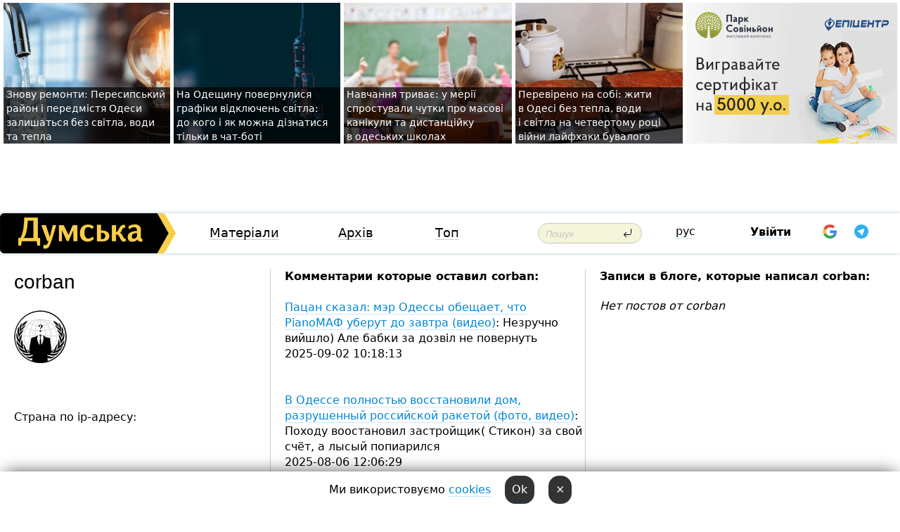

--- FILE ---
content_type: text/html; charset=windows-1251
request_url: https://dumskaya.net/user/corban/
body_size: 14631
content:
<!DOCTYPE html PUBLIC "-//W3C//DTD XHTML 1.0 Transitional//EN" "http://www.w3.org/TR/xhtml1/DTD/xhtml1-transitional.dtd">
<html>
<head>
<meta http-equiv="Content-Type" content="text/html; charset=windows-1251" />
<title>Пользователь Думская.net: corban</title>
<meta name="apple-itunes-app" content="app-id=980928710">
<meta name="google-play-app" content="app-id=com.wininteractive.dumskaya">
<meta property="fb:app_id" content="192205030793137" />
<meta name="robots" content="max-image-preview:standard">

<meta http-equiv="X-UA-Compatible" content="IE=edge" />
<meta name="geo.position" content="46.466667;30.733333" />
<meta name="ICBM" content="46.466667, 30.733333" />
<meta name="geo.placename" content="Odessa, Ukraine" />
<meta name="geo.region" content="ua" />
<meta name="google-signin-client_id" content="192778080836-sl2lvtcv4ptsj6cgpp99iq5cgldh1bmq.apps.googleusercontent.com">
 <link rel="stylesheet" type="text/css" href="/css/main28.css?5" media="screen" />

<link rel="stylesheet" type="text/css" href="/css/print.css" media="print" />




<!--[if IE]>
<link rel="stylesheet" type="text/css" href="/css/ie.css"  media="screen"/>
<![endif]-->
<link rel="SHORTCUT ICON" href="/i3/favicon.png" />



<!-- Google tag (gtag.js) 
<script async src="https://www.googletagmanager.com/gtag/js?id=G-2EMXL010BL"></script>
<script>
  window.dataLayer = window.dataLayer || [];
  function gtag(){dataLayer.push(arguments);}
  gtag('js', new Date());

  gtag('config', 'G-2EMXL010BL');
</script>


<script async src="https://securepubads.g.doubleclick.net/tag/js/gpt.js"></script>
-->


<meta name="robots" content="noindex, follow" /><script type="text/javascript" src="/js/main5.js?3"></script>
 	
<script type="text/javascript" src="/js/swfobject.js"></script>
<!--<script type="text/javascript" src="/js/adriver.core.2.js"></script>-->
<script src="https://apis.google.com/js/platform.js" async defer></script>


<!-- Meta Pixel Code -->
<script>
  !function(f,b,e,v,n,t,s)
  {if(f.fbq)return;n=f.fbq=function(){n.callMethod?
  n.callMethod.apply(n,arguments):n.queue.push(arguments)};
  if(!f._fbq)f._fbq=n;n.push=n;n.loaded=!0;n.version='2.0';
  n.queue=[];t=b.createElement(e);t.async=!0;
  t.src=v;s=b.getElementsByTagName(e)[0];
  s.parentNode.insertBefore(t,s)}(window, document,'script',
  'https://connect.facebook.net/en_US/fbevents.js');
  fbq('init', '194518193344446');
  fbq('track', 'PageView');
</script>
<noscript><img height="1" width="1" style="display:none"
  src="https://www.facebook.com/tr?id=194518193344446&ev=PageView&noscript=1"
/></noscript>
<!-- End Meta Pixel Code -->


</head>




<body onload="" >

<header>

<noindex class=counter>
</noindex>

<div id=tops style='max-width:100%; width:100%;'>
<a name=top></a>

<!-- 2 3    --><!-- banner 1179 ЗАРС_ПК: priority: 2 shows:0<Br> --><!-- banner 1165 зезман2: priority: 1 shows:0<Br> --><!-- banner 1181 брендинг: priority: 1 shows:0<Br> --><!-- [ 0 ]--><table width=100% style='margin-top:3px;'><tr>
<td>


<table class=topstable style='width:100%; max-width:100%'><tr>
<td style='width:3px;'>&nbsp;</td>



<td class=tops style='background: url(/pics/b2/newsvideopic_opyat-remonty-peresypskiy-rayon-i-prigorody-odes190021_46414.jpg) no-repeat; 
background-position: center top; background-size:cover; text-indent:0; padding:0 ;height:200px; vertical-align:bottom; ; cursor: pointer;' onclick="window.location='/news/opyat-remonty-peresypskiy-rayon-i-prigorody-odes-190021/';">
<div style='margin-left:4px; margin-right:4px; box-shadow: 4px 0 0 rgba(0,0,0,0.7), -4px 0 0 rgba(0,0,0,0.7); background:rgba(0,0,0,0.7);'><a href=/news/opyat-remonty-peresypskiy-rayon-i-prigorody-odes-190021/ style='text-indent:0; color:#fff; font-size:14px;
   display: inline; margin-bottom:0; line-height:20px; border: none; text-decoration: none;'>Знову ремонти: Пересипський район і&nbsp;передмістя Одеси залишаться без&nbsp;світла, води та&nbsp;тепла </a></div>
</td>
<td style='width:3px;'>&nbsp;</td>
<td class=tops style='background: url(/pics/b1/newsvideopic_na-odeschine-vernulis-grafiki-otklyucheniy-sveta190011_50969.jpg) no-repeat; 
background-position: center top; background-size:cover; text-indent:0; padding:0 ;height:200px; vertical-align:bottom; ; cursor: pointer;' onclick="window.location='/news/na-odeschine-vernulis-grafiki-otklyucheniy-sveta-190011/';">
<div style='margin-left:4px; margin-right:4px; box-shadow: 4px 0 0 rgba(0,0,0,0.7), -4px 0 0 rgba(0,0,0,0.7); background:rgba(0,0,0,0.7);'><a href=/news/na-odeschine-vernulis-grafiki-otklyucheniy-sveta-190011/ style='text-indent:0; color:#fff; font-size:14px;
   display: inline; margin-bottom:0; line-height:20px; border: none; text-decoration: none;'>На&nbsp;Одещину повернулися графіки відключень світла: до&nbsp;кого і&nbsp;як&nbsp;можна дізнатися тільки в&nbsp;чат-боті </a></div>
</td>
<td style='width:3px;'>&nbsp;</td>
<td class=tops style='background: url(/pics/b8/91996newsvideopic_navchannya-trivae-u-meriji-sprostuvali-chutki-pr1768554938190009.jpg) no-repeat; 
background-position: center top; background-size:cover; text-indent:0; padding:0 ;height:200px; vertical-align:bottom; ; cursor: pointer;' onclick="window.location='/news/navchannya-trivae-u-meriji-sprostuvali-chutki-pr-190009/';">
<div style='margin-left:4px; margin-right:4px; box-shadow: 4px 0 0 rgba(0,0,0,0.7), -4px 0 0 rgba(0,0,0,0.7); background:rgba(0,0,0,0.7);'><a href=/news/navchannya-trivae-u-meriji-sprostuvali-chutki-pr-190009/ style='text-indent:0; color:#fff; font-size:14px;
   display: inline; margin-bottom:0; line-height:20px; border: none; text-decoration: none;'>Навчання триває: у&nbsp;мерії спростували чутки про&nbsp;масові канікули та&nbsp;дистанційку в&nbsp;одеських школах </a></div>
</td>
<td style='width:3px;'>&nbsp;</td>
<td class=tops style='background: url(/pics/b3/newsvideopic_vinnye-probki-pod-okna-i-suhoy-dush-layfhaki-che190005_94367.jpeg) no-repeat; 
background-position: center top; background-size:cover; text-indent:0; padding:0 ;height:200px; vertical-align:bottom; ; cursor: pointer;' onclick="window.location='/news/vinnye-probki-pod-okna-i-suhoy-dush-layfhaki-che-190005/';">
<div style='margin-left:4px; margin-right:4px; box-shadow: 4px 0 0 rgba(0,0,0,0.7), -4px 0 0 rgba(0,0,0,0.7); background:rgba(0,0,0,0.7);'><a href=/news/vinnye-probki-pod-okna-i-suhoy-dush-layfhaki-che-190005/ style='text-indent:0; color:#fff; font-size:14px;
   display: inline; margin-bottom:0; line-height:20px; border: none; text-decoration: none;'>Перевірено на&nbsp;собі: жити в&nbsp;Одесі без&nbsp;тепла, води і&nbsp;світла на&nbsp;четвертому році війни лайфхаки бувалого </a></div>
</td>
<td style='width:3px;'>&nbsp;</td>
</tr></table>

</td>




<td height=214 width=304>
<!--!2--><!--ban2--> <noindex><a href=/ad//click/?ban=1179 target=_blank rel=nofollow class=nobo style='border:none'><img  class=nobo  src=/banner/zarspk/ alt='ЗАРС_ПК' ></a><br></noindex> <!--]ban2-->
</td>

</tr></table></div>


<nav id=nav class=nav> <!-- ng 18px -->
<div id=menuitems style='background-color:#fff;'>

<div class=logocell><a href=/ title='Думская - новости Одессы, анализ одесской политики. Интересные новости в Одессе 
 и аналитические статьи.' style='height:57px;font-size:0; border:none;'><img src=/i/logoua.png 
alt='Думская - новости Одессы, анализ одесской политики. 
Интересные новости в Одессе и аналитические статьи.' style='display:inline-block;height:57px;'>
</a></div>
<div class=rightcell>  <!-- right cell -->
<div class=innertable>  <!-- inner table -->

<!-- menu cell -->
<div class=cell2pc></div>
<div class=menuitemscell>

<!-- menu table-->
<div class=menutable> 
<div style='display: table-cell; width:26%; text-align:left;'><a title='...... .. ......' href=/articles/ class=menuitem>Матеріали</a></div><div style='display: table-cell; width:25%;'><a title='Архив' href=/allnews/ class=menuitem>Архів</a></div><div style='display: table-cell; width:23%;'><a title='Найбільш популярні новини Одеси за тиждень' href=/topweek/ class=menuitem>Топ</a></div></div>
</div>
<!--<div class=cell2pc></div>-->
<!--<div class=cellline></div>-->
<!-- search cell -->
<div class=cellsearch>
<form class=searchform action=/search/// method=get style=''><div style='position:relative; width:100%'>
<input id=first class=searchinp type=text name=query placeholder='Пошук' 
onfocus="this.placeholder = ''" onblur="this.placeholder = 'Поиск'" >
<input type=image src=/i/enter.png class=searchgo>
</div></form></div>
<!--<div class=cellline></div>-->
<div style='display: table-cell; width:6%;'><div style='padding-top:15px;'><a style='color:#000' href=/setlang/ru/>рус</a></div> </div>
<script>
function showuserinfo()
{ 
 g('userinfo').className="userinfovisible";
 document.body.addEventListener('click', boxCloser, false);
}

function hideuserinfo()
{ 
 g('userinfo').className="userinfohidden";
 document.body.removeEventListener('click', boxCloser, false);
}

var last=0;

function ts()
{
 return new Date().getTime()/1000;
}

function shownewcomments()
{ 
 if (ts()-last<0.1) return;
 document.body.addEventListener('click', boxCloser, false);
 g('newcomments').className="newcommentsvisible";
 g('newcomments').style.display='block';
 g('nclink').href="javascript:hidenewcomments()";
 last=ts();
}

function hidenewcomments()
{ 
 if (ts()-last<0.1) return;
 document.body.removeEventListener('click', boxCloser, false);
 g('newcomments').className="newcommentshidden";
 g('newcomments').style.display='none';
 g('nclink').href="javascript:shownewcomments()";
 last=ts();
}


function boxCloser(e)
{
//alert(e.target.id);
  if (e.target.id != 'userinfo' && e.target.id != 'newcomments' && e.target.id != 'login' && e.target.id != 'psw')
  {
    hideuserinfo();
    hidenewcomments();
  }
}  

window.onscroll = function() {
t=window.pageYOffset;
 if (t>302){
 g('nav').className='navfixed';
 document.getElementsByTagName("BODY")[0].style.marginTop='141px';
 document.getElementById("newcomments").style.top='57px';
}
else
{
 g('nav').className='nav';
 document.getElementsByTagName("BODY")[0].style.marginTop='0';
 document.getElementById("newcomments").style.top='360px';
}
}

</script>
<!--<div class=cell2pc></div>-->
<div class=celluser style='text-align: center;'>
<div class=cellnouser style='height:30px; width:335px; vertical-align:middle; text-align:center;'><div class=cell1user style='text-align:center; margin:0 auto;'>
<div style='display: inline-block;position: relative;'>
<div style='display: inline-block;'>
<a href=javascript:showuserinfo()  id=pp
 style='color:#000;text-decoration:none;margin-left:0;display:inline-block;line-height:16px;'><b>Увійти</b></a><script>

  function urlencode( s )
   {
      return encodeURIComponent( s );
   }


function authInfo(data) {
uid=data.session.user.id;
first_name=data.session.user.first_name;
last_name=data.session.user.last_name;
hash="expire="+data.session.expire+"&mid"+data.session.mid+"&secret="+data.session.secret+"&sid="+data.session.sid+"&sig="+data.session.sig;
window.location="/vkreg///"+urlencode(uid)+"/?returnurl="+urlencode('')+"&name="+urlencode(first_name)+" "+urlencode(last_name)+"&hash="+urlencode(hash);
}

</script>
<!--<img src=/i3/fb-login.gif id=zz onclick="FB.login( registerfb(), {scope: 'email'})  " style='margin-left:20px;padding-bottom:3px;vertical-align:middle;cursor:pointer;width:20px;height:20px;'>
-->

      <script>


var accessToken='';

function registerfb()
{
FB.api('/me', function(response) {

FB.getLoginStatus(function(response) {
 accessToken=response.authResponse.accessToken;
});
var name= response.name;
var email= response.email;
var id= response.id; 
var link= response.link;
var public_key = accessToken;
window.location="/fbreg///?fbid="+urlencode(id)+"&fbname="+urlencode(name)+"&fburl="+urlencode('')+"&fbemail="+urlencode(email)+"&key="+urlencode(public_key);
});
}
        window.fbAsyncInit = function() {
          FB.init({
            appId      : '192205030793137',
            version    : 'v3.2',
            status     : true, 
            cookie     : true,
            xfbml      : true,
            oauth      : true,
          });
        };
        (function(d){
           var js, id = 'facebook-jssdk'; if (d.getElementById(id)) {return;}
           js = d.createElement('script'); js.id = id; js.async = true;
           js.src = "//connect.facebook.net/en_US/sdk.js";
           d.getElementsByTagName('head')[0].appendChild(js);
         }(document));
      </script>

<div  style='display:inline-block; padding-left:15px;vertical-align:middle;' id=fblog>  <div id="fb-root"></div>
<div class="fb-login-button" on-login="registerfb()" data-scope="email">&rarr;</div></div>

<div class="g-signin2" data-onsuccess="onSignIn" id=gbtn style='display:none;'></div>



<form id=gform2 method=post action="/googlereg/" style='display:none;'>
<input type=hidden name=gid id=gid2>
<input type=hidden name=nickname id=nickname2>
<input type=hidden name=email id=email2>
<input type=hidden name=pic id=pic2>
<input type=hidden name=backurl value="">
</form>

<div id=tgbtn style='display:none;'><script async src="https://telegram.org/js/telegram-widget.js?22" data-telegram-login="dumskayalogin_bot" data-size="small" data-auth-url="https://dumskaya.net/telegram//login/" data-request-access="write"></script>
</div>


<script>
function onSignIn(googleUser)
{
 var profile = googleUser.getBasicProfile();
 g('gid2').value=profile.getId();
 g('nickname2').value=profile.getName();
 g('email2').value=profile.getEmail();
 g('pic2').value=profile.getImageUrl();
 g('gform2').submit();
}

function z()
{
show('gbtn');
hide('xx');
hide('zz');
hide('tg');
hide('fblog');
hide('pp');
}

function tg()
{
show('tgbtn');
hide('xx');
hide('zz');
hide('fblog');
hide('tg');
hide('pp');
}

</script>

<img src=/i3/google.png id=xx onclick="z();" 
style='margin-left:20px;padding-bottom:3px;vertical-align:middle;cursor:pointer;width:20px;height:20px;'>

<img src=/i/telegram.png id=tg onclick="tg();" 
style='margin-left:20px;padding-bottom:3px;vertical-align:middle;cursor:pointer;width:20px;height:20px;'>
</div>
<div id=userinfo class=userinfohidden style='position:absolute;width:250px;left:-90px;'><div style='padding:20px;' >
<center ><b>Войти</b></center><br>
<form action=/enter/ method=post>
<input type=hidden id=turing name=turing value=43>
<script>
 document.getElementById('turing').value='42';
</script>
<input type=hidden name=backurl value=''>

<table id=userinfo1>
<tr><td width=150 style='padding-top:3px;'>E-mail<br><br> </td><td> 
<input type=text id=login name=login value='' class=inp17>  </td></tr>
<tr><td style='padding-top:3px;'>Пароль<br><br></td><td> <input type=password id=psw name=password class=inp17>  </td></tr>
</tr>



<tr><td></td>  <td align=right><input name=submitbutton type=submit value='Увійти' style=';width:90px; display:block;'>
</td><td> 

</table>
</form>
<Br><a href=/register/>Реєстрація</a><br><a href=/skleroz/>Відновлення паролю</a>
</div>
</div>
</div>
</div>
</div>


<div id=newcomments class=newcommentshidden><div style='padding:8px;font-size:13px; font-weight:bold;'> Нові коментарі:</div></div>
</div>

</div><!-- inner table -->
</div> <!-- right cell -->
</div> <!-- menuitems -->

</nav>

</header>
<br>



<div class=content>
<table width=100%><tr>

<td class=newscol style='padding-right:20px; width:30%;'>
<h1>corban</h1>
<br> 

<img src=/pics/auserpics/userpic.gif><Br><br>

 
  <br>



<br>
Страна по ip-адресу: 
</td>





<td class="newscol hideprint" style='width:35%;'>




<b>Комментарии которые оставил  corban:</b><br><br>
<a href=/news/patcan-skazal-mer-odessy-obeshchaet-chto-pianoma/>Пацан сказал: мэр Одессы обещает, что PianoМАФ уберут до завтра (видео)</a>: Незручно вийшло) Але бабки за дозвіл не повернуть <br>2025-09-02 10:18:13<br><br><Br><a href=/news/v-odesse-polnostyu-vosstanovili-dom-razrushennyy/>В Одессе полностью восстановили дом, разрушенный российской ракетой (фото, видео)</a>: Походу воостановил застройщик( Стикон) за&nbsp;свой счёт, а&nbsp;лысый попиарился &nbsp;<br>2025-08-06 12:06:29<br><br><Br><a href=/news/v-odesse-poyavitsya-kopiya-parizhskogo-kvartala/>В Одессе появится копия парижского квартала (новости компаний)</a>: и&nbsp;будет сочетать в&nbsp;себе все&nbsp;те&nbsp;качества, которые ценят клиенты «Фамильного Дома»: малую этажность, аутентичные фасады, автономное отопление и&nbsp;повышенную теплоэффективность и&nbsp;нелегальную застройку в&nbsp;частном секторе, чтобы потом решением суда дом&nbsp;под&nbsp;снос оформили, как&nbsp;на&nbsp;Костанди &nbsp;<br>2024-09-04 15:46:23<br><br><Br><a href=/news/v-odrex-teper-mozhno-oformit-bezlimitnuyu-progra/>В Odrex теперь можно оформить безлимитную программу визитов в поликлинику (новости компаний)</a>: Чому не вказувати ціни послуги?! <br>2023-10-24 11:39:06<br><br><Br><a href=/news/proshchay-muzhik-v-odesse-skonchalsya-populyarny/>Прощай, Мужик! В Одессе умер известный житель Деревни Дураков</a>: навіщо ви на чужі роботи всунули свій ватермарк?! <br>2023-10-19 15:49:57<br><br><Br><a href=/news/proshchay-muzhik-v-odesse-skonchalsya-populyarny/>Прощай, Мужик! В Одессе умер известный житель Деревни Дураков</a>: навіщо ви на чужі роботи всунули свій ватермарк?! <br>2023-10-19 15:49:55<br><br><Br><a href=/news/pro-ugrozu-stolknoveniy-pustye-holodilniki-i-raz/>Столкновения судов, голодающие моряки и постоянные вражеские атаки: морской эксперт рассказал о трудностях вывоза агропродукции через порты украинского Придунавья</a>: А&nbsp;чего общались именно с&nbsp;ним? Это&nbsp;какой-то мелкий крюинг&#46;<br>Я буду смеяться, если этот Трайдент отправляют сами же&nbsp;за&nbsp;агентские моряков на&nbsp;эти&nbsp;корыта без&nbsp;еды&nbsp;и&nbsp;воды &nbsp;<br>2023-09-14 15:01:01<br><br><Br><a href=/news/tsvetenie-vody-na-odesskih-plyazhah-nachalo-ekol/>Последствия подрыва Каховской ГЭС: море возле Одессы начало цвести - что дальше? (фото, видео)</a>: А&nbsp;ведь можно закупить искусственные рифы для&nbsp;естественного очищения прибрежных вод, но&nbsp;кому это&nbsp;надо. &nbsp;<br>2023-06-16 15:25:44<br><br><Br><a href=/news/kub/>Несмотря на войну, на 16 станции Фонтана сдали в эксплуатацию еще один дом ЖК Aqua Marine (новости компаний)</a>: Дому уже лет 15. Это брошенный недострой Прогресс-строя. <br>2023-05-17 21:34:52<br><br><Br><a href=/news/v-odesse-otravilis-i-umerli-chetyrehletnie-dvoyn/>В Одессе отравились и умерли четырехлетние двойняшки</a>: Она&nbsp;лечила детей по&nbsp;объявлению на&nbsp;OLX. <br>Тут мать должна статью получить, а&nbsp;не&nbsp;врачи &nbsp;<br>2023-05-17 10:30:15<br><br><Br><a href=/news/zhitel-odesskoy-oblasti-vyrashchival-na-priusade/>Житель Одесской области выращивал на приусадебном участке 200 кустов конопли </a>: Боротьба з конкурентами <br>2023-05-10 03:08:47<br><br><Br><a href=/news/tri-deputata-odesskogo-gorsoveta-figuriruyut-v-d/>Три депутата Одесского горсовета фигурируют в деле о госизмене и шпионаже, но успели уехать за границу: один участвует в операциях с российской нефтью</a>: Случайно всех выпустили <br>2023-04-27 12:03:53<br><br><Br><a href=/news/v-gorsadu-odessy-nachali-ustanavlivat-ukrytiya-d/>В одесском Городском саду начали устанавливать укрытия для львов (фото)</a>: Очередной распил бюджета. Памятники снимают, если хотят сохранить. Но&nbsp;тк&nbsp;в&nbsp;городе, к&nbsp;счастью, нет&nbsp;боевых действий-это чисто профанация &nbsp;<br>2022-10-06 10:23:22<br><br><Br><a href=/news/shkola-grazhdanskoy-oborony-odessitov-nauchat-za/>Школа гражданской обороны: одесситов научат защищаться в случае вторжения</a>: Вы&nbsp;что&nbsp;издеваетесь? Это&nbsp;в&nbsp;городе должно проходить. И&nbsp;в&nbsp;первую очередь надо рассказывать о&nbsp;боях в&nbsp;городской среде. Кто&nbsp;в&nbsp;выходной в&nbsp;Чабанку поедет? Жесть &nbsp;<br>2022-02-04 14:24:03<br><br><Br><a href=/news/nardep-artem-dmitruk-ustroil-draku-na-zasedanii/>Нардеп Дмитрук устроил драку на заседании земельной комиссии горсовета: несколько пострадавших, мэрия оцеплена полицией (фото, видео)</a>: &laquo;Боже, яке кончене&raquo; <br>2022-01-25 12:02:48<br><br><Br><a href=/news/na-moldavanke-reysovyy-avtobus-zatcepil-neskolko/>На Молдаванке рейсовый автобус зацепил несколько машин и врезался в салон Harley-Davidson: водитель потерял сознание за рулем (обновлено, видео)</a>: у&nbsp;Автолюкса когда-то был&nbsp;нормальный отбор кадров. Сейчас все&nbsp;пошло по&nbsp;известному месту&#133 &nbsp;<br>2022-01-19 10:25:35<br><br><Br><a href=/news/kreshchenskie-kupaniya-holodnoe-more-spasateli-i/>Холодное ночное море, ручные фонари и чай: в крещенских купаниях на "Золотом берегу" приняли участие сотни одесситов</a>: скорик и вата местная? <br>2022-01-19 10:23:33<br><br><Br><a href=/news/odessita-ustroivshego-krovavuyu-ponozhovshchinu/>Одессита, устроившего кровавую поножовщину в баре на поселке Котовского, приговорили к 10 годам лишения свободы </a>: т.е&nbsp;он&nbsp;один против 5ых&nbsp;и&nbsp;его&nbsp;виноватым сделали? <br>Это ж&nbsp;самозащита &nbsp;<br>2022-01-13 16:14:48<br><br><Br><a href=/news/otzyv-odesskih-deputatov-ot-partii-shariya-ukrep/>Отзыв одесских депутатов от Партии Шария укрепит позиции ОПЗЖшника и ослабит Труханова </a>: Вы&nbsp;б&nbsp;у&nbsp;моряков и&nbsp;за&nbsp;Нагаткиных и&nbsp;за&nbsp;младшенького б&nbsp;спросили-был бы&nbsp;целый цикл статей. &nbsp;<br>2021-12-14 16:48:49<br><br><Br><a href=/news/art-obekt-v-gorodskom-sadu-foto/>"Пандемия домашнего насилия": в Горсаду презентовали новый арт-объект - в виде коронавируса с женским половым органом  (фото)</a>: на гор. совет установить. <br>2021-11-25 15:30:00<br><br><Br><a href=/news/odesgorelektrotrans-vypustil-eshche-odin-vagon-o/>"Одесгорэлектротранс» выпустил еще один вагон "Одиссей" (фото)</a>: старые трамваи обшивают по&nbsp;новому &nbsp;и&nbsp;пускают на&nbsp;старые кривые рельсы &nbsp;<br>2021-11-25 12:25:13<br><br><Br><a href=/news/v-odesskoy-oblasti-obokrali-lombard/>В Одесской области обокрали ломбард</a>: грабь награбленное <br>2021-11-25 12:24:09<br><br><Br><a href=/news/dva-sela-v-shkole-i-dva-doma-chernomorskaya-shko/>Два съела в школе и два дома: школьница из Одесской области, которая проглотила четыре магнита, остается в реанимации</a>: В&nbsp;10&nbsp;лет&nbsp;сожрать магниты…ну в&nbsp;депутаты потом пойдёт, наверно &nbsp;<br>2021-11-24 09:59:49<br><br><Br><a href=/news/tretiy-molitvennyy-zavtrak-sostoyalsya-v-odesse/>Третий молитвенный завтрак состоялся в Одессе</a>: Короновирусная вечеринка <br>2021-11-06 19:05:46<br><br><Br><a href=/news/v-odesse-otkryli-pervuyu-v-mire-stenu-rok-n-roll/>В Одессе открыли "первую в мире" стену рок-н-ролла (фото, видео)</a>: Что&nbsp;это&nbsp;за&nbsp;дичь? <br>Прикольная идея и&nbsp;всратая реализация&#46; Где&nbsp;Дио, Элвис, Лемми, Меркури?<br>Если всунули Цоя, то&nbsp;чего уже&nbsp;не&nbsp;добавили Летова и&nbsp;Горшка?<p>Тупак Шакур &nbsp;(1971-1996)-какое отношение к&nbsp;теме имеет?<br>Віктор Цой&nbsp;&nbsp;(1962-1990)<br>Емі Вайнгаус &nbsp;(1983-2011)-кроме того, что&nbsp;сторчалась ничем не&nbsp;примечательна<br>Євген Лапейко &nbsp;(1952-2007)-кто это? <br>Джон Леннон &nbsp;(1940-1980)<br>Андрій Кузьменко &nbsp;(1968-2015)<br>Курт Кобейн &nbsp;(1967-1994)<br>Джим Моррісон &nbsp;(1943-1971)<br>Кейт Флінт &nbsp;(1969-2019)- -какое отношение к&nbsp;теме имеет?<br>Квітка Цісик &nbsp;(1953-1998)--кто это? <br>Володимир Івасюк &nbsp;(1949-1979)--кто это? <br>Сергій Кузьмінській &nbsp;(1962-2009)-кто это? <br>Петро Мамонов &nbsp;(1951-2021)-кто это? &nbsp;<br>2021-10-03 04:58:36<br><br><Br><a href=/news/budova-zapustila-novyy-vid-progressivnogo-stroit/>"Будова" запустила новый вид прогрессивного строительства – индустриальные дома (новости компаний)</a>: Надеюсь Будову и&nbsp;&nbsp;Каддор когда-то уголовно накажут за&nbsp;уничтожение инфраструктуры &nbsp;и&nbsp;эстетического вида города &nbsp;<br>2021-09-07 12:29:48<br><br><Br><a href=/news/rada-provalila-golosovanie-za-legalizatciyu-medi/>Рада провалила голосование за легализацию медицинского каннабиса: Тимошенко устроила перепалку с коллегой из "Голоса" (обновлено)</a>: Богатые люди, сидящие на&nbsp;кокаине, против, чтобы граждане имели недорогой антидепрессант и&nbsp;обезболивающее, растительного происхождение. И&nbsp;это&nbsp;в&nbsp;стране, где&nbsp;&laquo;соли&raquo; легче купить, чем&nbsp;гидазепам &nbsp;<br>2021-07-13 18:48:04<br><br><Br><a href=/news/vezzhay-i-zhivi-kompaniya-budova-predstavila-nov/>Купил, покрасил, заселился! "Будова" предлагает квартиры с дизайн-проектом и ремонтом White Box (новости компаний)</a>: Это&nbsp;5-7&nbsp;этажей, газ, чистовая отделка, паркинг, инфраструктура вокруг. &nbsp;<br>2021-07-09 18:00:37<br><br><Br><a href=/news/vezzhay-i-zhivi-kompaniya-budova-predstavila-nov/>Купил, покрасил, заселился! "Будова" предлагает квартиры с дизайн-проектом и ремонтом White Box (новости компаний)</a>: Гениально. То,&nbsp;что&nbsp;и&nbsp;так&nbsp;должно быть у&nbsp;нормального застройщика, выдают за&nbsp;супер услугу и&nbsp;продают отдельно &nbsp;<br>2021-07-09 17:57:45<br><br><Br><a href=/news/na-konkurs-miss-ukraina-ne-mogut-nayti-uchastnit/>На конкурс «Мисс Украина» не могут найти участниц - ищут девушек без тату и наколотых губ</a>: Кого они там ищут-у 28ой на фото губы с филлером <br>2021-07-06 07:51:02<br><br><Br><a href=/news/ty-ne-vidish-sho-li-sho-ya-andzhelina-dzholi-ode/>Ты не видишь, шо ли, шо я Анджелина Джоли?! Одесские красавицы косплеят голливудских звезд (фото)</a>: Если&nbsp;иностранцы увидят таких &laquo;красавиц&raquo;-у нас&nbsp;секс-туризм вымрет)) &nbsp;<br>2021-06-06 10:11:39<br><br><Br><a href=/news/pervaya-raketka-ukrainy-odessitka-elina-svitolin/>Первая ракетка Украины Элина Свитолина выходит замуж за французского теннисиста</a>: Свитолина и Чорнобровый) <br>2021-04-06 08:20:17<br><br><Br><a href=/news/pod-odessoy-proizoshlo-smertelnoe-dtp-pogib-poli/>Под Одессой произошло смертельное ДТП: погиб полицейский</a>: Если&nbsp;залететь под&nbsp;фуру даже на&nbsp;60&nbsp;и&nbsp;с&nbsp;ремнями-это высоковероятный фатальный итог &nbsp;<br>2021-03-13 12:32:06<br><br><Br><a href=/news/borotsya-s-covid-19-pomogaet-novyy-kompleks-vita/>В Одессе появился новый комплекс витаминов и минералов для борьбы с COVID-19 (новости компаний)</a>: Опять развод трудящихся. Мультивитаминные комплексы не&nbsp;эффективны из-за низкого содержания витаминов &nbsp;<br>2020-12-28 18:54:17<br><br><Br><a href=/news/na-dolzhnost-rektora-odesskogo-universiteta-imen/>Одесский университет имени Мечникова собирается возглавить трухановский депутат, ушедшая от Кивалова</a>: Мечников на том свете превращается в вентилятор <br>2020-12-04 05:08:35<br><br><Br><a href=/news/na-fasade-novostroya-v-tcentre-odessy-poselilsya/>На стене новостроя в центре Одессы поселился наблюдатель с котом (фото)</a>: Чёрный дом это эпику&#133летом особенно круто будет <br>2020-12-01 20:08:08<br><br><Br><a href=/news/v-10-raz-bystree-privychnogo-odessitam-uzhe-dost/>В 10 раз быстрее привычного: одесситам уже доступен новый интернет Gigabit, который летает (новости компаний)</a>: Ахметовская Вега ужасный провайдер. От&nbsp;них&nbsp;даже отключится проблема &nbsp;<br>2020-12-01 15:27:01<br><br><Br><a href=/news/na-vynos-za-shtorkoy-i-po-zvonku-kak-rabotayut-o/>Часть ресторанов в центре Одессы "велюрит" в карантин, в том числе втихаря работает заведение нардепа-слуги (фото)</a>: Если&nbsp;люди, которые закрыли заведения, обанкротятся и&nbsp;будут сжигать заведения проходимцев, которым закон не&nbsp;писан -я&nbsp;займусь бензиновой благотворительностью &nbsp;<br>2020-11-22 15:08:07<br><br><Br><a href=/news/na-admiralskom-prospekte-voditel-zhiguley-sbil-c/>На Адмиральском проспекте водитель ВАЗа сбил четырех детей, угрожал полицейским и родителям (фото)</a>: Для рэкета <br>2020-06-09 08:46:30<br><br><Br><a href=/news/na-admiralskom-prospekte-voditel-zhiguley-sbil-c/>На Адмиральском проспекте водитель ВАЗа сбил четырех детей, угрожал полицейским и родителям (фото)</a>: У&nbsp;нас&nbsp;полиции просто нет, если они&nbsp;не&nbsp;в&nbsp;состоянии каких-то чертей положить мордой в&nbsp;асфальт и&nbsp;закрыть на&nbsp;месяц, пока идет следствие. &nbsp;<br>2020-06-08 19:14:42<br><br><Br><a href=/news/meriya-odessy-trebuet-zakryt-chetyre-restorana-i/>Мэрия Одессы требует закрыть четыре ресторана и ночных клуба за нарушение правил карантина</a>: Правило работы устанавливает не&nbsp;мэрия, а&nbsp;родство хозяев с&nbsp;мэрией и&nbsp;прокуратурой. Вот&nbsp;и&nbsp;все, своим все, чужим постановления и&nbsp;штрафы &nbsp;<br>2020-05-23 15:44:43<br><br><Br><a href=/news/odesskie-restoratory-gotovyatsya-k-priemu-gostey/>Одесские рестораторы готовятся к приему гостей, но считают рекомендации МОЗ губительными</a>: Веранда на&nbsp;Ланжероне полным ходом работает. Все&nbsp;зависит от&nbsp;хозяев, а&nbsp;не&nbsp;рекомендаций) &nbsp;<br>2020-05-10 18:43:54<br><br><Br><a href=/news/v-tcentre-odessy-obrushilsya-starinnyy-dom-foto/>В центре Одессы обрушился старинный дом: никто не пострадал (обновляется, фото, видео)</a>: Ха,&nbsp;так&nbsp;они&nbsp;там&nbsp;надстройки и&nbsp;балконы на&nbsp;него без&nbsp;всякого контроля лепили. Ожидаемый итог &nbsp;<br>2020-04-09 10:49:55<br><br><Br><a href=/news/nashi-groshi-pochemu-brat-rukovoditelya-ofisa-pr/>"Наші гроші": брат руководителя Офиса президента взялся разрушить крупнейший частный порт Украины </a>: И&nbsp;Ставницер, похоже, метит в&nbsp;политику, тк&nbsp;сильно его&nbsp;много, в&nbsp;последнее время, стало. &nbsp;<br>2020-04-02 18:38:40<br><br><Br><a href=/news/nashi-groshi-pochemu-brat-rukovoditelya-ofisa-pr/>"Наші гроші": брат руководителя Офиса президента взялся разрушить крупнейший частный порт Украины </a>: То&nbsp;что&nbsp;у&nbsp;власти проходимцы -в&nbsp;этом ничего нового. Но&nbsp;никто что-то уже&nbsp;много лет, не&nbsp;говорит, что&nbsp;Тис&nbsp;это&nbsp;фактически российская компания, которой отдали самый крупный и&nbsp;производительный порт страны&#133 &nbsp;<br>2020-04-02 18:06:20<br><br><Br><a href=/news/stroyki/>Полиция начала трясти крупные одесские стройки: открыто производство о подлоге документов по пяти объектам</a>: Все&nbsp;кто&nbsp;может просто вкладывают украденное бабло в&nbsp;строительство -скоро квартиры у&nbsp;моря будут по&nbsp;цене Хрущевок, а&nbsp;город превратится в&nbsp;трущобы Шанхая &nbsp;<br>2020-02-03 00:18:24<br><br><Br><a href=/news/odesse-zhopa-novyy-eroticheskiy-kalendar-dumskoy/>Одессе жопа? Новый эротический календарь «Думской» на 2020 год (фото)</a>: Хорошая идея, всратая реализация <br>2019-12-31 13:09:54<br><br><Br><a href=/news/v-odesse-obyavlen-traur/>В Одессе объявлен траур</a>: Твари Лысый с&nbsp;компанией-земли деребанят под&nbsp;стройки, так&nbsp;хотя бы&nbsp;заставили Каддор и&nbsp;Будову построить пожарные части с&nbsp;техникой городу. &nbsp;<br>2019-12-04 22:05:26<br><br><Br><a href=/news/pozhar-v-tcentre/>В центре Одессы горит старинный дом: много пострадавших, пожар начался в помещениях экономического колледжа  (обновлено, фото, видео)</a>: Очередная трагедия на&nbsp;совести коррупционного и&nbsp;бестолкового руководства города &nbsp;<br>2019-12-04 19:15:01<br><br><Br><a href=/news/na-reyde-odesskogo-porta-terpit-bedstvie-suhogru/>Шторм: в Одесском заливе терпит бедствие танкер (обновляется)</a>: Вы&nbsp;понимаете, что&nbsp;если оно&nbsp;затонет с&nbsp;проливом топлива и&nbsp;груза (&nbsp;оно&nbsp;в&nbsp;грузу или&nbsp;нет? )&nbsp;то&nbsp;заливу и&nbsp;туризму на&nbsp;ближайший год&nbsp;-конец &nbsp;<br>2019-11-22 00:22:56<br><br><Br><a href=/news/novyy-zabor-na-tshch/>Склон у одесской Трассы здоровья оградили забором: там хотят построить десятиэтажку и коттеджи (фото)</a>: Йее, больше строек <br>2019-11-17 20:25:14<br><br><Br><a href=/news/novyy-zabor-na-tshch/>Склон у одесской Трассы здоровья оградили забором: там хотят построить десятиэтажку и коттеджи (фото)</a>: Йее, больше строек <br>2019-11-17 20:14:23<br><br><Br><a href=/news/stroim-iz-svoih-materialov-kompaniya-budova-eto/>Производственная экскурсия по холдингу "Будовы": пять заводов, новые технологии и качественные материалы (новости компаний)</a>: Покупая квартиру в&nbsp;Будове, ты&nbsp;покупаешь ещё&nbsp;квартиру теневым прокурорам, судьям, ментам в&nbsp;этом же&nbsp;доме. Все&nbsp;уже&nbsp;включено в&nbsp;цену &nbsp;<br>2019-11-09 08:31:16<br><br><Br><a href=/news/na-prospekte-shevchenko-bmw-vrezalsya-v-stolb-ma/>На проспекте Шевченко BMW сына бизнесмена врезался в столб: машину разорвало, погибли люди (обновлено, фото)</a>: А ремонт авто ему никто не компенсирует <br>2019-03-24 18:05:31<br><br><Br><a href=/news/na-prospekte-shevchenko-bmw-vrezalsya-v-stolb-ma/>На проспекте Шевченко BMW сына бизнесмена врезался в столб: машину разорвало, погибли люди (обновлено, фото)</a>: Почему-то не&nbsp;жалко и&nbsp;закономерно. Слава Богу или&nbsp;Аллаху или&nbsp;кому там&nbsp;ещё, что&nbsp;только персонажи в&nbsp;машине. Больше всего жалко водителя Сонаты &nbsp;<br>2019-03-24 13:57:47<br><br><Br><a href=/news/na-naberezhnoy-otrady-vyrubayut-derevya-radi-kaf/>На набережной Отрады вырубают деревья ради «ветеранского» кафе (фото) </a>: &#46;&#46;&#46; <br>2019-03-06 14:14:48<br><br><Br><a href=/news/goncharenko-gotov-proyti-proverku-na-detektore-l/>Гончаренко готов пройти проверку на детекторе лжи: "Я никогда не встречался с Тимошенко" (видео)</a>: Может никогда и&nbsp;в&nbsp;Партии Регионов не&nbsp;состоял, и&nbsp;за&nbsp;русский язык не&nbsp;топил &nbsp;<br>2019-03-02 14:15:24<br><br><Br><a href=/news/verhovnyy-sud-minkult-molchalivo-soglasoval-stro/>Верховный суд: Минкульт согласовал строительство на месте Летнего театра в Горсаду  </a>: Заноси реформаторам в Киев -делай в регионах, что хочешь <br>2019-02-27 19:46:33<br><br><Br>
</td>


<td class="newscol hideprint" style='border-right:0;width:35%;'>

<b>Записи в блоге, которые написал  corban:</b> <br>
<div id=blogs>


<i>Нет постов от corban</i>


</div></td>


</tr></table></div>  
<div style="vertical-align:top;position: absolute; ; top:216px; padding:0;  z-index:50; width:100%; height:70px; overflow:hidden; text-align:center;" class=hideprint><!-- 9 0    --><!-- [ 0 ]--><div style='padding:0; margin:0;display:inline-block;'><!--!9--></div></div>


<footer>

<table id=bot><tr>
<td class=leftbot>
&copy; 2008-2026 Думська &nbsp;&nbsp;<a href=/site/Reklama>Реклама</a> &nbsp;&nbsp; <a href=/site/Adres>Контакти, автори, редакція</a>&nbsp;&nbsp; <a href=/electarchive/>Вибори в Одесі 2009, 2010</a>, <a href=/2012/>2012</a>, <a href=/2015/>2015</a>, <a href=/2019/>2019</a> &nbsp;&nbsp <a href=/wikipages/spravochnik/>Довідник</a> &nbsp;&nbsp; <a href=/setm/>Мобільна версія</a> &nbsp;&nbsp; <a href=https://t.me/dumskayasendnews_bot>Надіслати новину через Telegram</a> &nbsp;&nbsp; <a href=https://www.patreon.com/dumskaya/><img src=/i/patreon.png width=15 height=15></a> 
<a href=https://www.patreon.com/dumskaya/>Наш Patreon</a>
<span id=dd></span>

</span>
&nbsp;

  </td>
</tr></table>



</footer>
 
<script>
 t=window.screen.width;
// g('dd').innerHTML=t;
 if (t<=450)
 {
  window.location="/setm/";
 } 
</script>
</body>
</html><div style='position: fixed; bottom:0; height:50px;  text-align:center; width:100%; z-index:1000; background:#fff; -webkit-box-shadow: 0px -5px 23px -7px rgba(0,0,0,0.75); text-align:center;
-moz-box-shadow: 0px -5px 23px -7px rgba(0,0,0,0.75);box-shadow: 0px -5px 23px -7px rgba(0,0,0,0.75);' id=cookiesdiv><div style=' margin: 0 auto;
 display:inline-block; padding-top:15px;'>
Ми використовуємо <a href=/cookies/>cookies</a>  
&nbsp;&nbsp;
<a href=javascript:AJAX('/root//acceptcookies/') style='color:#fff; background:#333; padding:10px; border-radius:15px;'>Ok</a> 
&nbsp;&nbsp;
<a href=javascript:AJAX('/root//acceptcookies/?no=1')  style='color:#fff; background:#333; padding:10px; border-radius:15px;'>&times;</a> 

</div>   </div><!--3.21.98.226-->